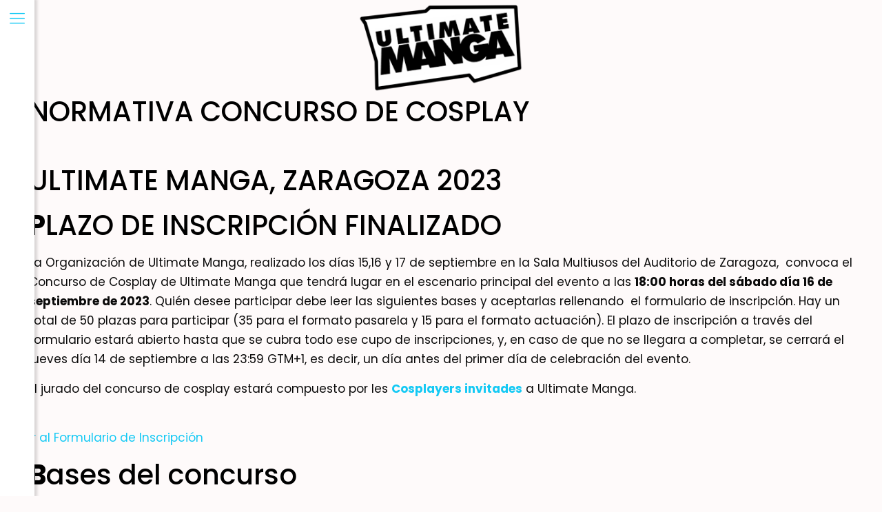

--- FILE ---
content_type: text/css
request_url: https://ultimatemanga.es/wp-content/uploads/betheme/css/post-12.css?ver=1769041579
body_size: 119
content:
.mcb-section .mcb-wrap .mcb-item-d4cdcf0jp .mfn-divider-inner{--mfn-divider-gap-top:20px;--mfn-divider-gap-bottom:20px;}.mcb-section .mcb-wrap .mcb-item-c7e6dd12c .mfn-divider-inner{--mfn-divider-gap-top:20px;--mfn-divider-gap-bottom:20px;}.mcb-section .mcb-wrap .mcb-item-86a365d5a .mcb-column-inner-86a365d5a{margin-bottom:-5px;}.mcb-section .mcb-wrap .mcb-item-o36fhnlom .mcb-column-inner-o36fhnlom{margin-bottom:-5px;}.mcb-section .mcb-wrap .mcb-item-fix8k0qr .mcb-column-inner-fix8k0qr{margin-bottom:-5px;}.mcb-section .mcb-wrap .mcb-item-ntbtdrft0h .mcb-column-inner-ntbtdrft0h{margin-bottom:-5px;}.mcb-section .mcb-wrap .mcb-item-dj92x6r7m .mcb-column-inner-dj92x6r7m{margin-bottom:-5px;}.mcb-section .mcb-wrap .mcb-item-jg6001ynk .mfn-divider-inner{--mfn-divider-gap-top:20px;--mfn-divider-gap-bottom:20px;}.mcb-section .mcb-wrap .mcb-item-wszhksful .mcb-column-inner-wszhksful{margin-bottom:-5px;}@media(max-width: 959px){}@media(max-width: 767px){}